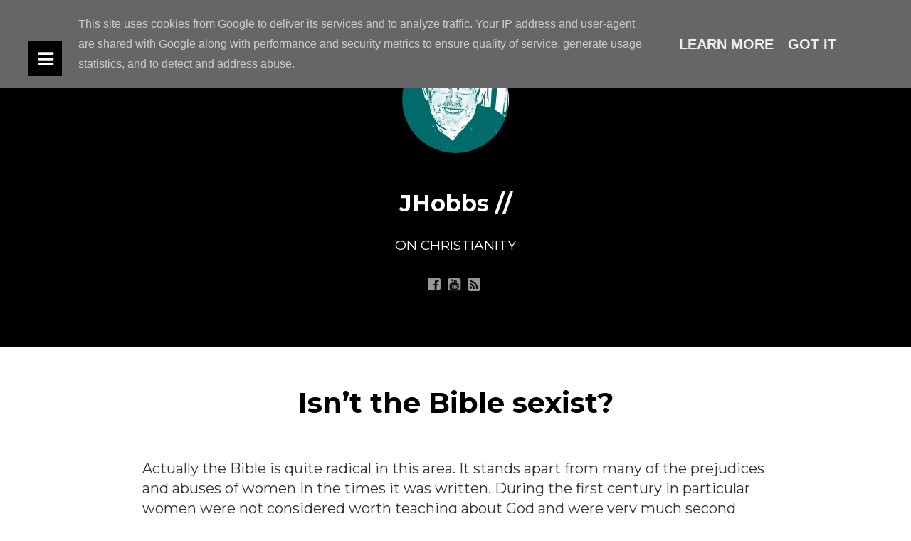

--- FILE ---
content_type: text/html; charset=UTF-8
request_url: https://www.jhobbs.uk/2021/03/isnt-bible-sexist.html
body_size: 21975
content:
<!DOCTYPE html>
<html dir='ltr' lang='en-US' xmlns='http://www.w3.org/1999/xhtml' xmlns:b='http://www.google.com/2005/gml/b' xmlns:data='http://www.google.com/2005/gml/data' xmlns:expr='http://www.google.com/2005/gml/expr'>
<head>
<link href='https://www.blogger.com/static/v1/widgets/2944754296-widget_css_bundle.css' rel='stylesheet' type='text/css'/>
<meta charset='UTF-8'/>
<meta content='width=device-width, initial-scale=1' name='viewport'/>
<meta content='text/html; charset=UTF-8' http-equiv='Content-Type'/>
<meta content='blogger' name='generator'/>
<link href='https://www.jhobbs.uk/favicon.ico' rel='icon' type='image/x-icon'/>
<link href='http://www.jhobbs.uk/2021/03/isnt-bible-sexist.html' rel='canonical'/>
<link rel="alternate" type="application/atom+xml" title="JHobbs // - Atom" href="https://www.jhobbs.uk/feeds/posts/default" />
<link rel="alternate" type="application/rss+xml" title="JHobbs // - RSS" href="https://www.jhobbs.uk/feeds/posts/default?alt=rss" />
<link rel="service.post" type="application/atom+xml" title="JHobbs // - Atom" href="https://www.blogger.com/feeds/6867370538202321928/posts/default" />

<link rel="alternate" type="application/atom+xml" title="JHobbs // - Atom" href="https://www.jhobbs.uk/feeds/5119593868152750487/comments/default" />
<!--Can't find substitution for tag [blog.ieCssRetrofitLinks]-->
<meta content='http://www.jhobbs.uk/2021/03/isnt-bible-sexist.html' property='og:url'/>
<meta content='Isn’t the Bible sexist?' property='og:title'/>
<meta content='All about Christianity, Christ, Bible, Theology, Church, Ethics, Doctrine' property='og:description'/>
<link href="//fonts.googleapis.com/css?family=Montserrat:400,700" rel="stylesheet" type="text/css">
<link href='//maxcdn.bootstrapcdn.com/font-awesome/4.2.0/css/font-awesome.min.css' rel='stylesheet'/>
<title>Isn&#8217;t the Bible sexist? ~ JHobbs //</title>
<style id='page-skin-1' type='text/css'><!--
/*
-----------------------------------------------
Blogger Template Style
Name:   Perslog
Author: Lasantha Bandara
URL 1:  http://www.premiumbloggertemplates.com/
URL 2:  http://www.bloggertipandtrick.net/
Theme URL: http://www.premiumbloggertemplates.com/perslog-blogger-template/
Date:   November 2014
License:  This free Blogger template is licensed under the Creative Commons Attribution 3.0 License, which permits both personal and commercial use.
However, to satisfy the 'attribution' clause of the license, you are required to keep the footer links intact which provides due credit to its authors. For more specific details about the license, you may visit the URL below:
http://creativecommons.org/licenses/by/3.0/
----------------------------------------------- */
body#layout ul{list-style-type:none;list-style:none}
body#layout ul li{list-style-type:none;list-style:none}
body#layout #headerbwrap {height:auto;}
body#layout #content {}
body#layout .widget_menupbt {display:none;}
body#layout .widget_searchpbt {display:none;}
body#layout #menu-social-itemspbt {display:none;}
body#layout #sidebar-primarypbt {left: 0;padding: 10px;position: relative;top: 0;width: auto;}
body#layout #headerpbt {padding: 65px 0 20px;}
/* Variable definitions
====================
*/
/* Use this with templates/template-twocol.html */
.section, .widget {
margin:0;
padding:0;
}
/*--------------------------------------------------------------
1.0 - Reset
--------------------------------------------------------------*/
html, body, div, span, applet, object, iframe,
h1, h2, h3, h4, h5, h6, p, blockquote, pre,
a, abbr, acronym, address, big, cite, code,
del, dfn, em, font, ins, kbd, q, s, samp,
small, strike, strong, sub, sup, tt, var,
dl, dt, dd, ol, ul, li,
fieldset, form, label, legend,
table, caption, tbody, tfoot, thead, tr, th, td {
border: 0;
font-family: inherit;
font-size: 100%;
font-style: inherit;
font-weight: inherit;
margin: 0;
outline: 0;
padding: 0;
vertical-align: baseline;
}
html {
font-size: 62.5%;  /* Corrects text resizing oddly in IE6/7 when body font-size is set using em units http://clagnut.com/blog/348/#c790 */
overflow-y: scroll;  /* Keeps page centered in all browsers regardless of content height */
-webkit-text-size-adjust: 100%;  /* Prevents iOS text size adjust after orientation change, without disabling user zoom */
-ms-text-size-adjust: 100%;  /* www.456bereastreet.com/archive/201012/controlling_text_size_in_safari_for_ios_without_disabling_user_zoom/ */
-webkit-font-smoothing: antialiased;
}
*,
*:before,
*:after {
/* apply a natural box layout model to all elements; see http://www.paulirish.com/2012/box-sizing-border-box-ftw/ */
-webkit-box-sizing: border-box;  /* Not needed for modern webkit but still used by Blackberry Browser 7.0; see http://caniuse.com/#search=box-sizing */
-moz-box-sizing: border-box;  /* Still needed for Firefox 28; see http://caniuse.com/#search=box-sizing */
box-sizing: border-box;
}
body {
background: #fff;  /* Fallback for when there is no custom background color defined. */;
}
article,
aside,
details,
figcaption,
figure,
footer,
header,
main,
nav,
section {
display: block;
}
ol,
ul {
list-style: none;
}
table {
/* tables still need 'cellspacing="0"' in the markup */
border-collapse: separate;
border-spacing: 0;
border: 1px solid #c2c2c2;
}
caption,
th,
td {
font-weight: normal;
text-align: left;
border: 1px solid #c2c2c2;
}
blockquote:before,
blockquote:after {
content: "";
}
blockquote,
q {
quotes: "" "";
}
q:before,
q:after { content: '"'; }
a:focus {
outline: thin dotted;
}
a:hover,
a:active {
outline: 0;
}
a img {
border: 0;
}
/*--------------------------------------------------------------
2.0 Typography
--------------------------------------------------------------*/
body,
button,
input,
select,
textarea {
color: #333333;
font-family: 'Montserrat', sans-serif;
font-weight: 400;
font-size: 20px;
line-height: 1.4;
word-wrap: break-word;
}
h1,
h2,
h3,
h4,
h5,
h6 {
clear: both;
font-weight: 800;
margin: 0 0 50px 0;
}
h1 {
font-size: 40px;
}
h2 {
font-size: 32px;
}
h3 {
font-size: 25px;
}
h4 {
font-size: 22px;
}
h5 {
font-size: 21px;
}
h6 {
font-size: 20px;
}
p, dl {
margin-bottom: 1.5em;
}
b,
strong {
font-weight: bold;
}
dfn,
cite,
em,
i {
font-style: italic;
}
blockquote:before {
position: absolute;
left: 0;
background: url(https://blogger.googleusercontent.com/img/b/R29vZ2xl/AVvXsEhQ_f3YDyoXhaJtdHCu9OOI6mxTLkfJJtJSE2998-SvmtLycjj2awAxfjI5jec3sghLfQPjPhqExAXyUXgijqLwwPQbEthAqWEQQDAmU4FyPCZy_oS7On2sCi8j-dWhf4Z4Uag1emKKuCvC/s1600/quote.png) no-repeat scroll 0 0;
width: 59px;
height: 49px;
}
blockquote {
text-align: center;
display: inline-block;
margin: 0 auto 1.5em;
position: relative;
padding: 20px 0 0 85px;
}
address {
margin: 0 0 1.5em;
font-style: italic;
}
pre {
display:block;
font: 17px/43px "Courier New", Courier, monospace;
color: #333333;
background-color:#e7e7e7;
background-image:-webkit-repeating-linear-gradient(top, #e7e7e7 0px, #e7e7e7 43px, #d4d4d4 43px, #d4d4d4 86px);
background-image:-moz-repeating-linear-gradient(top, #e7e7e7 0px, #e7e7e7 43px, #d4d4d4 43px, #d4d4d4 86px);
background-image:-ms-repeating-linear-gradient(top, #e7e7e7 0px, #e7e7e7 43px, #d4d4d4 43px, #d4d4d4 86px);
background-image:-o-repeating-linear-gradient(top, #e7e7e7 0px, #e7e7e7 43px, #d4d4d4 43px, #d4d4d4 86px);
background-image:repeating-linear-gradient(top, #e7e7e7 0px, #e7e7e7 43px, #d4d4d4 43px, #d4d4d4 86px);
padding: 43px 1em;
text-align: left;
overflow: scroll;
}
code,
kbd,
tt,
var {
font-family: "Courier New", Courier, monospace;
}
code {
background: #e7e7e7;
color: #333333;
padding: 5px 7px;
}
abbr,
acronym {
border-bottom: 1px dotted #666;
cursor: help;
}
mark {
background: #fff9c0;
text-decoration: none;
}
ins { font-style: italic; }
sup,
sub {
font-size: 75%;
height: 0;
line-height: 0;
position: relative;
vertical-align: baseline;
}
sup {
bottom: 1ex;
}
sub {
top: .5ex;
}
small {
font-size: 75%;
}
big {
font-size: 125%;
}
.fa,
.mejs-overlay-button:before,
#reply-title:before,
#comments-number:before,
.media-info-toggle:after,
.chat-author:before,
#menu-social-itemspbt a:before,
.comments-linkpbt:before,
.entry-terms.post_tag:before  {
display: inline-block;
font-family: FontAwesome;
font-style: normal;
font-weight: normal;
line-height: 1;
-webkit-font-smoothing: antialiased;
-moz-osx-font-smoothing: grayscale;
}
/*--------------------------------------------------------------
3.0 Elements
--------------------------------------------------------------*/
blockquote {
}
blockquote blockquote {
padding: 0.5% 2%;
}
blockquote p {
margin: 0;
}
blockquote cite {
display: block;
font-family: "Courier New", Courier, monospace;
margin: 18px 0 0;
}
hr {
background-color: #ccc;
border: 0;
height: 1px;
margin-bottom: 1.5em;
}
ul,
ol {
margin: 0 0 1.5em 3em;
line-height: 1.6;
}
ul {
list-style: disc;
}
ol {
list-style: decimal;
}
li > ul,
li > ol {
margin-bottom: 0;
margin-left: 1.5em;
}
dt {
font-weight: bold;
}
dd {
margin: 0 1.5em 1.5em;
}
img {
height: auto;  /* Make sure images are scaled correctly. */
max-width: 100%;  /* Adhere to container width. */;
}
figure {
margin: 0;
}
/* Tables. */
table {
border-collapse: collapse;
border-spacing: 0;
margin: 0 0 3em 0;
width: 100%;
}
th,
td {
padding: 14px 30px 14px 15px;
}
caption,
th,
td {
text-align: left;
}
caption {
margin: 1em 0;
border: 0;
}
th {
font-weight: bold;
}
/*--------------------------------------------------------------
4.0 Forms
--------------------------------------------------------------*/
button,
input,
select,
textarea {
font-size: 100%;  /* Corrects font size not being inherited in all browsers */
margin: 0;  /* Addresses margins set differently in IE6/7, F3/4, S5, Chrome */
vertical-align: baseline;  /* Improves appearance and consistency in all browsers */
-webkit-transition: all 0.25s ease-out;
-moz-transition: all 0.25s ease-out;
-ms-transition: all 0.25s ease-out;
-o-transition: all 0.25s ease-out;
transition: all 0.25s ease-out;
}
button,
input[type="button"],
input[type="reset"],
input[type="submit"] {
display: inline-block;
text-transform: uppercase;
border: 0;
background: #116ddf;
color: #fff;
font-weight: normal;
cursor: pointer;  /* Improves usability and consistency of cursor style between image-type 'input' and others */
-webkit-appearance: button;  /* Corrects inability to style clickable 'input' types in iOS */
font-size: 16px;
line-height: 1;
padding: 21px 1.5em;
}
input[name="post_password"] { margin-bottom: 20px !important; }
button:hover,
input[type="button"]:hover,
input[type="reset"]:hover,
input[type="submit"]:hover {
}
input[type="checkbox"],
input[type="radio"] {
padding: 0;  /* Addresses excess padding in IE8/9 */
display: inline-block;
}
input[type="search"]::-webkit-search-decoration {
/* Corrects inner padding displayed oddly in S5, Chrome on OSX */
-webkit-appearance: none;
}
button::-moz-focus-inner,
input::-moz-focus-inner {
/* Corrects inner padding and border displayed oddly in FF3/4 www.sitepen.com/blog/2008/05/14/the-devils-in-the-details-fixing-dojos-toolbar-buttons/ */
border: 0;
padding: 0;
}
input[type="text"],
input[type="email"],
input[type="url"],
input[type="password"],
input[type="search"],
textarea {
}
input[type="text"]:focus,
input[type="email"]:focus,
input[type="url"]:focus,
input[type="password"]:focus,
input[type="search"]:focus,
textarea:focus {
}
textarea {
overflow: auto;  /* Removes default vertical scrollbar in IE6/7/8/9 */
padding: 10px;
vertical-align: top;  /* Improves readability and alignment in all browsers */
width: 100%;
min-height: 170px;
}
fieldset {
margin: 0 0 1.5em 0;
padding: 3%;
border: 1px solid #e8e8e8;
}
legend {
border: 0;
font-weight: bold;
margin: 0 0 30px 0;
padding: 0;
white-space: normal;
}
input[type="number"],
input[type="date"],
input[type="datetime"],
input[type="datetime-local"],
input[type="email"],
input[type="month"],
input[type="password"],
input[type="search"],
input[type="tel"],
input[type="text"],
input[type="time"],
input[type="url"],
input[type="week"],
textarea,
select {
display: block;
padding: 9px 10px;
width: 100%;
background: #262626;
color: #fff;
border: 1px solid #262626;
font-weight: 800;
}
input[type="number"] { width: auto; }
label { cursor: pointer; margin-bottom: 15px; display: block;}
/*--------------------------------------------------------------
5.0 Navigation
--------------------------------------------------------------*/
.nav-menupbt a {
}
.nav-menupbt .menu-item-has-children > span:after {
content: '\f107';
color: #fff;
padding: 0px 0 0 10px;
cursor: pointer;
}
.nav-menupbt .menu-item-has-children > span.drop-opened:after {
content: '\f106';
}
.nav-menupbt a {
font-size: 20px !important;
}
.nav-menupbt .sub-menu a {
font-size: 18px !important;
}
/*--------------------------------------------------------------
5.1 Links
--------------------------------------------------------------*/
a {
color: #116ddf;
text-decoration: none;
transition: all 0.25s ease-in-out;
}
a:visited {
}
a:hover,
a:focus,
a:active {
color: #000;
text-decoration: underline;
}
/*--------------------------------------------------------------
5.2 Menus
--------------------------------------------------------------*/
/*--------------------------------------------------------------
6.0 Alignments
--------------------------------------------------------------*/
.left { float: left; }
.rightpbt { float: right; }
/*--------------------------------------------------------------
7.0 Clearings
--------------------------------------------------------------*/
#mainpbt:before,
#mainpbt:after,
.clearpbt:before,
.clearpbt:after,
.hentry:before,
.hentry:after,
.entry-content:before,
.entry-content:after,
.media-meta li:before,
.media-meta li:after,
.media-shortcode-extend:before,
.media-shortcode-extend:after,
#headerpbt:before,
#headerpbt:after,
#sidebar-primarypbt .widget:before,
#sidebar-primarypbt .widget:after,
#sidebar-subsidiary:before,
#sidebar-subsidiary:after,
#footerpbt:before,
#footerpbt:after,
.creditpbt:before,
.creditpbt:after {
content: '';
display: table;
}
#mainpbt:before,
#mainpbt:after,
.clearpbt:after,
.hentry:before,
.hentry:after,
.media-meta li:before,
.media-meta li:after,
.media-shortcode-extend:before,
.media-shortcode-extend:after,
.entry-content:after,
#sidebar-primarypbt .widget:before,
#sidebar-primarypbt .widget:after,
#headerpbt:after,
#contentpbt:after,
#footerpbt:after,
.creditpbt:before,
.creditpbt:after {
clear: both;
}
/*--------------------------------------------------------------
8.0 Widgets
--------------------------------------------------------------*/
#sidebar-togglepbt {
font-size: 26px;
width: 47px;
height: 49px;
padding-top: 12px;
text-align: center;
display: inline-block;
background: #000;
color: #fff;
position: absolute;
left: 40px;
top: 58px;
z-index: 999999;
}
#sidebar-togglepbt:hover,
#sidebar-togglepbt:focus { text-decoration: none; outline: 0; }
.menu-activepbt #sidebar-togglepbt {
position: fixed;
left: 253px;
transition: left 0.3s ease-out;
}
/*.menu-active #sidebar-primary */
.menu-activepbt #sidebar-primarypbt {
left: 0 !important;
transition: left 0.3s ease-out;
}
.slimScrollBar { opacity: 1 !important; border-radius: 0 !important; cursor: pointer; }
#sidebar-primarypbt .widget {
margin: 0 30px 27px 0;
font-size: 18px;
font-weight: 400;
padding-bottom: 24px;
border-bottom: 1px solid #9a2007;
color: #000;
}
#sidebar-primarypbt .widget caption,
#sidebar-primarypbt .widget th,
#sidebar-primarypbt .widget td {
border-color: #9a2007;
}
#sidebar-primarypbt .widget:last-child { border: 0; }
#sidebar-primarypbt .widget h2 {
color: #000;
font-size: 20px;
font-weight: 400;
line-height: 1;
margin-bottom: 20px;
}
#sidebar-primarypbt .widget h3 {
color: #000;
font-size: 20px;
font-weight: 400;
line-height: 1;
margin-bottom: 20px;
}
#sidebar-primarypbt .widget ul {
list-style: none;
margin: 0;
}
#sidebar-primarypbt .widget li {
}
#sidebar-primarypbt .widget li ul {
margin-left: 15px;
}
#sidebar-primarypbt .widget a,
#sidebar-primarypbt .widget a:hover {
color: #fff;
}
/* Search widget */
.widget_searchpbt .search-text,
.widget_searchpbt .search-fieldpbt {
font-size: 15px;
font-weight: 400;
border: 1px solid #9a2007;
background: #fa5a39;
color: #000;
}
.widget_searchpbt .search-submitpbt,
.widget_searchpbt span  {
display: none;
}
::-webkit-input-placeholder {
color: #000;
}
:-moz-placeholder { /* Firefox 18- */
color: #000;
}
::-moz-placeholder {  /* Firefox 19+ */
color: #000;
}
:-ms-input-placeholder {
color: #000;
}
.widget *:last-child { /*margin-bottom: 0;*/ }
/*--------------------------------------------------------------
9.0 Content
--------------------------------------------------------------*/
.hentry {
margin-bottom: 50px;
}
.singular .hentry {
margin-bottom: 5.8%;
}
.entry-title {
font-size: 40px;
margin-bottom: 20px;
clear: none; /* Removing default clear for vertical image post look. */
color: #000;
text-align: center;
}
.singular .entry-title,
.fluid-width-video-wrapper {
margin-bottom: 7%;
}
.attachment-image .entry-title { margin-top: 7%; }
.entry-title a { color: #000; }
.swt-featured img { margin-bottom: 6.4%; }
.singular .swt-featured img { margin-bottom: 5.6%; }
.swt-featured .portrait { float: right; width: 33%; margin: 0 0 0 25px; }
.entry-footerpbt {
/*width: 62%;*/
margin: 25px auto 0;
padding-top: 18px;
border-top: 4px double #000;
color: #979797;
font-size: 14px;
text-transform: uppercase;
}
.entry-infopbt {
font-size: 21px;
margin-top: -7px;
}
.entry-infopbt a { margin-left: 7px; color: #000; }
.entry-infopbt a:hover { text-decoration: none; }
.comments-linkpbt {
font-family: 'Montserrat', sans-serif;
color: #000;
font-size: 13px;
position: relative;
top: -3px;
}
.comments-linkpbt:before {
content: "\f086";
padding-right: 6px;
font-size: 21px;
position: relative;
top: 3px;
}
.entry-content {
}
.entry-content *:last-child {}
/*--------------------------------------------------------------
11.0 Media
--------------------------------------------------------------*/
/* Make sure embeds and iframes fit their containers */
embed,
iframe,
object {
max-width: 100%;
}
/*--------------------------------------------------------------
12. Layout
--------------------------------------------------------------*/
.wrappbt,
#mainpbt {
max-width: 880px;
margin: 0 auto;
position: relative;
}
#headerpbt {
padding: 65px 0 75px;
background: #000;
text-align: center;
}
#logo-imagepbt {
border-radius: 50%;
margin-bottom: 48px;
}
.site-titlepbt {
font-size: 32px;
line-height: 1;
margin: 0 0 27px;
}
.site-titlepbt a {
color: #fff;
}
.site-descriptionpbt {
color: #fff;
font-size: 19px;
font-weight: 400;
line-height: 1.7;
margin: 0px 0 0px 0px;
}
/* Social Menu */
#menu-social-itemspbt { margin: 23px 0 -10px; text-align: center; }
#menu-social-itemspbt li {
list-style: none;
display: inline-block;
}
#menu-social-itemspbt a {
font-size: 14px;
display: block;
margin: 0 5px 5px 0;
position: relative;
}
#menu-social-itemspbt a:before {
font-size: 21px;
color: #979797;
}
#menu-social-itemspbt a span {
position: absolute;
left: -9999px;
}
#menu-social-itemspbt li:last-child { margin-bottom: 5px !important; }
#menu-social-itemspbt a[href*="facebook.com"]:before    { content: '\f082'; }
#menu-social-itemspbt a[href*="youtube.com"]:before     { content: '\f166'; }
#menu-social-itemspbt a[href*="feeds/posts/default"]:before     { content: '\f143'; }
/*=== Main ===*/
#mainpbt {
padding: 0;
}
.singular #mainpbt { padding-bottom: 4%; }
#contentpbt {
width: 100%;
padding-top: 50px;
}
#sidebar-primarypbt {
overflow: hidden;
position: fixed;
left: -300px;
top: 0;
background: #df3411;
width: 300px;
padding: 155px 0 100px 30px;
}
/*=== Footer ===*/
#footerpbt {
color: #333;
font-size: 18px;
padding-bottom: 26px;
}
#footerpbt a { color: #333; }
#footerpbt span { width: 48%; }
#footerpbt span.rightpbt { text-align: right; }
/*--------------------------------------------------------------
13. - Media Queries
--------------------------------------------------------------*/
@media only screen and ( max-width: 1140px ) {
.wrappbt,
#mainpbt {
width: 910px;
}
}
@media only screen and ( max-width: 990px ) {
.wrappbt,
#mainpbt {
width: 682px;
}
}
@media only screen and ( max-width: 768px ) {
.wrappbt,
#mainpbt {
width: 428px;
}
#contentpbt {
width: 100%;
margin-bottom: 20px;
}
#sidebar-togglepbt {
top: 0;
}
#footerpbt span {
float: none !important;
width: 100%;
display: block;
text-align: center !important;
}
}
@media only screen and ( max-width: 480px ) {
.wrappbt,
#mainpbt {
width: 268px;
}
.format-chat footer { text-align: center; }
.entry-footerpbt { text-align: center; }
.entry-infopbt { float: none !important; margin: 5px 0 0; }
}
@media only screen and ( max-width: 320px ) {
.wrappbt,
#mainpbt {
width: 80%;
}
}
h2.date-header {
margin: 10px 0px;
display: none;
}
.main .widget {
margin: 0 0 5px;
padding: 0 0 2px;
}
.main .Blog {
border-bottom-width: 0;
}
#header .description {
}
/* Comments----------------------------------------------- */
#comments {
padding:10px;
margin-bottom:20px;
}
#comments h4 {
font-size:22px;
margin-bottom:10px;
}
.deleted-comment {
font-style: italic;
color: gray;
}
#blog-pager-newer-link {
float: left;
}
#blog-pager-older-link {
float: right;
}
#blog-pager {
text-align: center;
padding:5px;
}
.feed-links {
clear: both;
}
.comment-form {
}
#navbar-iframe {
height: 0;
visibility: hidden;
display: none;
}
.author-profile {
background: #f6f6f6;
border: 1px solid #eee;
margin: 10px 0 10px 0;
padding: 8px;
overflow: hidden;
}
.author-profile img {
border: 1px solid #ddd;
float: left;
margin-right: 10px;
}
.post-iconspbt {
margin: 5px 0 0 0;
padding: 0px;
}
.post-locationpbt {
margin: 5px 0;
padding: 0px;
}
.related-postbwrap {
margin: 10px auto 0;
}
.related-postbwrap h4 {
font-weight: bold;
margin: 10px 0;
}
.related-post-style-2,.related-post-style-2 li {
list-style: none;
margin: 0;
padding: 0;
}
.related-post-style-2 li {
border-top: 0px solid #eee;
overflow: hidden;
padding: 10px 0px;
}
.related-post-style-2 li:first-child {
border-top: none;
}
.related-post-style-2 .related-post-item-thumbnail {
width: 80px;
height: 80px;
max-width: none;
max-height: none;
background-color: transparent;
border: none;
float: left;
margin: 2px 10px 0 0;
padding: 0;
}
.related-post-style-2 .related-post-item-title {
font-weight: normal;
font-size: 100%;
}
.related-post-style-2 .related-post-item-summary {
display: block;
}
.pbtsharethisbutt {
overflow: hidden;
padding: 10px 0 5px;
margin: 0;
}
.pbtsharethisbutt ul {
list-style: none;
list-style-type: none;
margin: 0;
padding: 0;
}
.pbtsharethisbutt ul li {
float: left;
margin: 0;
padding: 0;
}
.pbtsharethisbutt ul li a {
padding: 0 10px;
display: inline-block;
color: #555;
}
.pbtsharethisbutt ul li a:hover {
color: #333;
}
.separator a[style="margin-left: 1em; margin-right: 1em;"] {margin-left: auto!important;margin-right: auto!important;}
.separator a[style="clear: left; float: left; margin-bottom: 1em; margin-right: 1em;"] {clear: none !important; float: none !important; margin-bottom: 0em !important; margin-right: 0em !important;}
.separator a[style="clear: left; float: left; margin-bottom: 1em; margin-right: 1em;"] img {float: left !important; margin: 0px 10px 10px 0px;}
.separator a[style="clear: right; float: right; margin-bottom: 1em; margin-left: 1em;"] {clear: none !important; float: none !important; margin-bottom: 0em !important; margin-left: 0em !important;}
.separator a[style="clear: right; float: right; margin-bottom: 1em; margin-left: 1em;"] img {float: right !important; margin: 0px 0px 10px 10px;}
.PopularPosts .widget-content ul li {
padding:6px 0px;
}
.reaction-buttons table{
border:none;
margin-bottom:5px;
}
.reaction-buttons table, .reaction-buttons td{
border:none !important;
}
.pbtthumbimg {
float:left;
margin:0px 10px 5px 0px;
padding:4px;
border:0px solid #eee;
background:none;
width:240px;
height:auto;
}
.creditpbt {
text-align: center;
padding: 25px 0 0 0;
margin: 0;
}
.postmeta-primarypbt {
margin:0px 0px 20px 0px;
padding:0px;
text-align: center;
}
div#ContactForm1 {
display: none !important;
}

--></style>
<script src='https://ajax.googleapis.com/ajax/libs/jquery/1.11.1/jquery.min.js' type='text/javascript'></script>
<script type='text/javascript'>
//<![CDATA[

/*! jQuery Migrate v1.2.1 | (c) 2005, 2013 jQuery Foundation, Inc. and other contributors | jquery.org/license */
jQuery.migrateMute===void 0&&(jQuery.migrateMute=!0),function(e,t,n){function r(n){var r=t.console;i[n]||(i[n]=!0,e.migrateWarnings.push(n),r&&r.warn&&!e.migrateMute&&(r.warn("JQMIGRATE: "+n),e.migrateTrace&&r.trace&&r.trace()))}function a(t,a,i,o){if(Object.defineProperty)try{return Object.defineProperty(t,a,{configurable:!0,enumerable:!0,get:function(){return r(o),i},set:function(e){r(o),i=e}}),n}catch(s){}e._definePropertyBroken=!0,t[a]=i}var i={};e.migrateWarnings=[],!e.migrateMute&&t.console&&t.console.log&&t.console.log("JQMIGRATE: Logging is active"),e.migrateTrace===n&&(e.migrateTrace=!0),e.migrateReset=function(){i={},e.migrateWarnings.length=0},"BackCompat"===document.compatMode&&r("jQuery is not compatible with Quirks Mode");var o=e("<input/>",{size:1}).attr("size")&&e.attrFn,s=e.attr,u=e.attrHooks.value&&e.attrHooks.value.get||function(){return null},c=e.attrHooks.value&&e.attrHooks.value.set||function(){return n},l=/^(?:input|button)$/i,d=/^[238]$/,p=/^(?:autofocus|autoplay|async|checked|controls|defer|disabled|hidden|loop|multiple|open|readonly|required|scoped|selected)$/i,f=/^(?:checked|selected)$/i;a(e,"attrFn",o||{},"jQuery.attrFn is deprecated"),e.attr=function(t,a,i,u){var c=a.toLowerCase(),g=t&&t.nodeType;return u&&(4>s.length&&r("jQuery.fn.attr( props, pass ) is deprecated"),t&&!d.test(g)&&(o?a in o:e.isFunction(e.fn[a])))?e(t)[a](i):("type"===a&&i!==n&&l.test(t.nodeName)&&t.parentNode&&r("Can't change the 'type' of an input or button in IE 6/7/8"),!e.attrHooks[c]&&p.test(c)&&(e.attrHooks[c]={get:function(t,r){var a,i=e.prop(t,r);return i===!0||"boolean"!=typeof i&&(a=t.getAttributeNode(r))&&a.nodeValue!==!1?r.toLowerCase():n},set:function(t,n,r){var a;return n===!1?e.removeAttr(t,r):(a=e.propFix[r]||r,a in t&&(t[a]=!0),t.setAttribute(r,r.toLowerCase())),r}},f.test(c)&&r("jQuery.fn.attr('"+c+"') may use property instead of attribute")),s.call(e,t,a,i))},e.attrHooks.value={get:function(e,t){var n=(e.nodeName||"").toLowerCase();return"button"===n?u.apply(this,arguments):("input"!==n&&"option"!==n&&r("jQuery.fn.attr('value') no longer gets properties"),t in e?e.value:null)},set:function(e,t){var a=(e.nodeName||"").toLowerCase();return"button"===a?c.apply(this,arguments):("input"!==a&&"option"!==a&&r("jQuery.fn.attr('value', val) no longer sets properties"),e.value=t,n)}};var g,h,v=e.fn.init,m=e.parseJSON,y=/^([^<]*)(<[\w\W]+>)([^>]*)$/;e.fn.init=function(t,n,a){var i;return t&&"string"==typeof t&&!e.isPlainObject(n)&&(i=y.exec(e.trim(t)))&&i[0]&&("<"!==t.charAt(0)&&r("$(html) HTML strings must start with '<' character"),i[3]&&r("$(html) HTML text after last tag is ignored"),"#"===i[0].charAt(0)&&(r("HTML string cannot start with a '#' character"),e.error("JQMIGRATE: Invalid selector string (XSS)")),n&&n.context&&(n=n.context),e.parseHTML)?v.call(this,e.parseHTML(i[2],n,!0),n,a):v.apply(this,arguments)},e.fn.init.prototype=e.fn,e.parseJSON=function(e){return e||null===e?m.apply(this,arguments):(r("jQuery.parseJSON requires a valid JSON string"),null)},e.uaMatch=function(e){e=e.toLowerCase();var t=/(chrome)[ \/]([\w.]+)/.exec(e)||/(webkit)[ \/]([\w.]+)/.exec(e)||/(opera)(?:.*version|)[ \/]([\w.]+)/.exec(e)||/(msie) ([\w.]+)/.exec(e)||0>e.indexOf("compatible")&&/(mozilla)(?:.*? rv:([\w.]+)|)/.exec(e)||[];return{browser:t[1]||"",version:t[2]||"0"}},e.browser||(g=e.uaMatch(navigator.userAgent),h={},g.browser&&(h[g.browser]=!0,h.version=g.version),h.chrome?h.webkit=!0:h.webkit&&(h.safari=!0),e.browser=h),a(e,"browser",e.browser,"jQuery.browser is deprecated"),e.sub=function(){function t(e,n){return new t.fn.init(e,n)}e.extend(!0,t,this),t.superclass=this,t.fn=t.prototype=this(),t.fn.constructor=t,t.sub=this.sub,t.fn.init=function(r,a){return a&&a instanceof e&&!(a instanceof t)&&(a=t(a)),e.fn.init.call(this,r,a,n)},t.fn.init.prototype=t.fn;var n=t(document);return r("jQuery.sub() is deprecated"),t},e.ajaxSetup({converters:{"text json":e.parseJSON}});var b=e.fn.data;e.fn.data=function(t){var a,i,o=this[0];return!o||"events"!==t||1!==arguments.length||(a=e.data(o,t),i=e._data(o,t),a!==n&&a!==i||i===n)?b.apply(this,arguments):(r("Use of jQuery.fn.data('events') is deprecated"),i)};var j=/\/(java|ecma)script/i,w=e.fn.andSelf||e.fn.addBack;e.fn.andSelf=function(){return r("jQuery.fn.andSelf() replaced by jQuery.fn.addBack()"),w.apply(this,arguments)},e.clean||(e.clean=function(t,a,i,o){a=a||document,a=!a.nodeType&&a[0]||a,a=a.ownerDocument||a,r("jQuery.clean() is deprecated");var s,u,c,l,d=[];if(e.merge(d,e.buildFragment(t,a).childNodes),i)for(c=function(e){return!e.type||j.test(e.type)?o?o.push(e.parentNode?e.parentNode.removeChild(e):e):i.appendChild(e):n},s=0;null!=(u=d[s]);s++)e.nodeName(u,"script")&&c(u)||(i.appendChild(u),u.getElementsByTagName!==n&&(l=e.grep(e.merge([],u.getElementsByTagName("script")),c),d.splice.apply(d,[s+1,0].concat(l)),s+=l.length));return d});var Q=e.event.add,x=e.event.remove,k=e.event.trigger,N=e.fn.toggle,T=e.fn.live,M=e.fn.die,S="ajaxStart|ajaxStop|ajaxSend|ajaxComplete|ajaxError|ajaxSuccess",C=RegExp("\\b(?:"+S+")\\b"),H=/(?:^|\s)hover(\.\S+|)\b/,A=function(t){return"string"!=typeof t||e.event.special.hover?t:(H.test(t)&&r("'hover' pseudo-event is deprecated, use 'mouseenter mouseleave'"),t&&t.replace(H,"mouseenter$1 mouseleave$1"))};e.event.props&&"attrChange"!==e.event.props[0]&&e.event.props.unshift("attrChange","attrName","relatedNode","srcElement"),e.event.dispatch&&a(e.event,"handle",e.event.dispatch,"jQuery.event.handle is undocumented and deprecated"),e.event.add=function(e,t,n,a,i){e!==document&&C.test(t)&&r("AJAX events should be attached to document: "+t),Q.call(this,e,A(t||""),n,a,i)},e.event.remove=function(e,t,n,r,a){x.call(this,e,A(t)||"",n,r,a)},e.fn.error=function(){var e=Array.prototype.slice.call(arguments,0);return r("jQuery.fn.error() is deprecated"),e.splice(0,0,"error"),arguments.length?this.bind.apply(this,e):(this.triggerHandler.apply(this,e),this)},e.fn.toggle=function(t,n){if(!e.isFunction(t)||!e.isFunction(n))return N.apply(this,arguments);r("jQuery.fn.toggle(handler, handler...) is deprecated");var a=arguments,i=t.guid||e.guid++,o=0,s=function(n){var r=(e._data(this,"lastToggle"+t.guid)||0)%o;return e._data(this,"lastToggle"+t.guid,r+1),n.preventDefault(),a[r].apply(this,arguments)||!1};for(s.guid=i;a.length>o;)a[o++].guid=i;return this.click(s)},e.fn.live=function(t,n,a){return r("jQuery.fn.live() is deprecated"),T?T.apply(this,arguments):(e(this.context).on(t,this.selector,n,a),this)},e.fn.die=function(t,n){return r("jQuery.fn.die() is deprecated"),M?M.apply(this,arguments):(e(this.context).off(t,this.selector||"**",n),this)},e.event.trigger=function(e,t,n,a){return n||C.test(e)||r("Global events are undocumented and deprecated"),k.call(this,e,t,n||document,a)},e.each(S.split("|"),function(t,n){e.event.special[n]={setup:function(){var t=this;return t!==document&&(e.event.add(document,n+"."+e.guid,function(){e.event.trigger(n,null,t,!0)}),e._data(this,n,e.guid++)),!1},teardown:function(){return this!==document&&e.event.remove(document,n+"."+e._data(this,n)),!1}}})}(jQuery,window);

//]]>
</script>
<script type='text/javascript'>
//<![CDATA[

function showrecentcomments(json){for(var i=0;i<a_rc;i++){var b_rc=json.feed.entry[i];var c_rc;if(i==json.feed.entry.length)break;for(var k=0;k<b_rc.link.length;k++){if(b_rc.link[k].rel=='alternate'){c_rc=b_rc.link[k].href;break;}}c_rc=c_rc.replace("#","#comment-");var d_rc=c_rc.split("#");d_rc=d_rc[0];var e_rc=d_rc.split("/");e_rc=e_rc[5];e_rc=e_rc.split(".html");e_rc=e_rc[0];var f_rc=e_rc.replace(/-/g," ");f_rc=f_rc.link(d_rc);var g_rc=b_rc.published.$t;var h_rc=g_rc.substring(0,4);var i_rc=g_rc.substring(5,7);var j_rc=g_rc.substring(8,10);var k_rc=new Array();k_rc[1]="Jan";k_rc[2]="Feb";k_rc[3]="Mar";k_rc[4]="Apr";k_rc[5]="May";k_rc[6]="Jun";k_rc[7]="Jul";k_rc[8]="Aug";k_rc[9]="Sep";k_rc[10]="Oct";k_rc[11]="Nov";k_rc[12]="Dec";if("content" in b_rc){var l_rc=b_rc.content.$t;}else if("summary" in b_rc){var l_rc=b_rc.summary.$t;}else var l_rc="";var re=/<\S[^>]*>/g;l_rc=l_rc.replace(re,"");if(m_rc==true)document.write('On '+k_rc[parseInt(i_rc,10)]+' '+j_rc+' ');document.write('<a href="'+c_rc+'">'+b_rc.author[0].name.$t+'</a> commented');if(n_rc==true)document.write(' on '+f_rc);document.write(': ');if(l_rc.length<o_rc){document.write('<i>&#8220;');document.write(l_rc);document.write('&#8221;</i><br/><br/>');}else{document.write('<i>&#8220;');l_rc=l_rc.substring(0,o_rc);var p_rc=l_rc.lastIndexOf(" ");l_rc=l_rc.substring(0,p_rc);document.write(l_rc+'&hellip;&#8221;</i>');document.write('<br/><br/>');}}}

function rp(json){document.write('<ul>');for(var i=0;i<numposts;i++){document.write('<li>');var entry=json.feed.entry[i];var posttitle=entry.title.$t;var posturl;if(i==json.feed.entry.length)break;for(var k=0;k<entry.link.length;k++){if(entry.link[k].rel=='alternate'){posturl=entry.link[k].href;break}}posttitle=posttitle.link(posturl);var readmorelink="(more)";readmorelink=readmorelink.link(posturl);var postdate=entry.published.$t;var cdyear=postdate.substring(0,4);var cdmonth=postdate.substring(5,7);var cdday=postdate.substring(8,10);var monthnames=new Array();monthnames[1]="Jan";monthnames[2]="Feb";monthnames[3]="Mar";monthnames[4]="Apr";monthnames[5]="May";monthnames[6]="Jun";monthnames[7]="Jul";monthnames[8]="Aug";monthnames[9]="Sep";monthnames[10]="Oct";monthnames[11]="Nov";monthnames[12]="Dec";if("content"in entry){var postcontent=entry.content.$t}else if("summary"in entry){var postcontent=entry.summary.$t}else var postcontent="";var re=/<\S[^>]*>/g;postcontent=postcontent.replace(re,"");document.write(posttitle);if(showpostdate==true)document.write(' - '+monthnames[parseInt(cdmonth,10)]+' '+cdday);if(showpostsummary==true){if(postcontent.length<numchars){document.write(postcontent)}else{postcontent=postcontent.substring(0,numchars);var quoteEnd=postcontent.lastIndexOf(" ");postcontent=postcontent.substring(0,quoteEnd);document.write(postcontent+'...'+readmorelink)}}document.write('</li>')}document.write('</ul>')}

//]]>
</script>
<script type='text/javascript'>
summary_noimg = 350;
summary_img = 250;
img_thumb_height = 150;
img_thumb_width = 200; 
</script>
<script type='text/javascript'>
//<![CDATA[

function removeHtmlTag(strx,chop){ 
	if(strx.indexOf("<")!=-1)
	{
		var s = strx.split("<"); 
		for(var i=0;i<s.length;i++){ 
			if(s[i].indexOf(">")!=-1){ 
				s[i] = s[i].substring(s[i].indexOf(">")+1,s[i].length); 
			} 
		} 
		strx =  s.join(""); 
	}
	chop = (chop < strx.length-1) ? chop : strx.length-2; 
	while(strx.charAt(chop-1)!=' ' && strx.indexOf(' ',chop)!=-1) chop++; 
	strx = strx.substring(0,chop-1); 
	return strx+'...'; 
}

function createSummaryAndThumb(pID){
	var div = document.getElementById(pID);
	var imgtag = "";
	var img = div.getElementsByTagName("img");
	var summ = summary_noimg;
	if(img.length>=1) {	
		imgtag = '<img src="'+img[0].src+'" class="pbtthumbimg"/>';
		summ = summary_img;
	}
	
	var summary = imgtag + '<div>' + removeHtmlTag(div.innerHTML,summ) + '</div>';
	div.innerHTML = summary;
}

//]]>
</script>
<link href='https://www.blogger.com/dyn-css/authorization.css?targetBlogID=6867370538202321928&amp;zx=eadc10e1-8290-409c-a66a-c278c1b057f0' media='none' onload='if(media!=&#39;all&#39;)media=&#39;all&#39;' rel='stylesheet'/><noscript><link href='https://www.blogger.com/dyn-css/authorization.css?targetBlogID=6867370538202321928&amp;zx=eadc10e1-8290-409c-a66a-c278c1b057f0' rel='stylesheet'/></noscript>
<meta name='google-adsense-platform-account' content='ca-host-pub-1556223355139109'/>
<meta name='google-adsense-platform-domain' content='blogspot.com'/>

<script type="text/javascript" language="javascript">
  // Supply ads personalization default for EEA readers
  // See https://www.blogger.com/go/adspersonalization
  adsbygoogle = window.adsbygoogle || [];
  if (typeof adsbygoogle.requestNonPersonalizedAds === 'undefined') {
    adsbygoogle.requestNonPersonalizedAds = 1;
  }
</script>


</head>
<body>
<header id='headerpbt' role='banner'>
<div class='wrappbt'>
<img alt='Blog Owner' id='logo-imagepbt' src='https://blogger.googleusercontent.com/img/b/R29vZ2xl/AVvXsEjZ-Rgje9MoqzH5c7jUnShZKgXkqUB5nTWBlB7Abh3nS-L475fyNuteHsEk9gKTGqrk_mHjgsAvz2qYlSGOPxEH-e4vai3od-GgIy6oZZffX9l2J00DU1tU02b0YlOuBKQxxgNB1ZSXe-0/s150-no/?authuser=0'/>
<div id='brandingpbt'>
<div class='headersec section' id='headersec'><div class='widget Header' data-version='1' id='Header1'>
<div id='header-inner'>
<div class='titlewrapper'>
<h1 class='site-titlepbt'>
<a href='https://www.jhobbs.uk/'>JHobbs //</a>
</h1>
</div>
<h2 class='site-descriptionpbt'>ON CHRISTIANITY</h2>
</div>
</div></div>
</div><!-- #branding -->
<div class='menupbt' id='menu-socialpbt'>
<ul class='menu-itemspbt' id='menu-social-itemspbt'>
<li><a href='https://www.facebook.com/Grace-Church-Haywards-Heath-420912521310319' rel='nofollow' target='_blank'><span>Facebook</span></a></li>
<li><a href='https://www.youtube.com/channel/UCLL5mDTMhx09giwGKhD_9Ng' rel='nofollow' target='_blank'><span>Youtube</span></a></li>
<li><a href='https://www.jhobbs.uk/feeds/posts/default' rel='nofollow' target='_blank'><span>RSS</span></a></li>
</ul>
</div>
</div>
</header><!-- #header -->
<div class='mainpbt' id='mainpbt'>
<div class='contentpbt' id='contentpbt' role='main'>
<div class='mainblogsec section' id='mainblogsec'><div class='widget Blog' data-version='1' id='Blog1'>
<div class='blog-posts hfeed'>
<!--Can't find substitution for tag [defaultAdStart]-->

          <div class="date-outer">
        

          <div class="date-posts">
        
<div class='post-outer'>
<article class='post hentry' itemprop='blogPost' itemscope='itemscope' itemtype='http://schema.org/BlogPosting'>
<a name='5119593868152750487'></a>
<header class='entry-header'>
<h2 class='post-title entry-title' itemprop='name'>
<a href='https://www.jhobbs.uk/2021/03/isnt-bible-sexist.html'>Isn&#8217;t the Bible sexist?</a>
</h2>
</header>
<div class='postmeta-primarypbt'>
<span class='item-control blog-admin pid-483106450'>
<a href='https://www.blogger.com/post-edit.g?blogID=6867370538202321928&postID=5119593868152750487&from=pencil' title='Edit Post'>
<img alt="" class="icon-action" height="18" src="//img2.blogblog.com/img/icon18_edit_allbkg.gif" width="18">
</a>
</span>
</div>
<div class='post-header-line-1'></div>
<div class='post-body entry-content' id='post-body-5119593868152750487' itemprop='articleBody'>
<p>
<p>Actually the Bible is quite radical in this area. It stands apart from many of the prejudices and abuses of women in the times it was written. During the first century in particular women were not considered worth teaching about God and were very much second class citizens spiritually. Yet Jesus sat with and taught women, putting them on an equal footing. And the church followed suit.</p>Having said this, just as the Bible stood apart from the gender assumptions of its day, so it stands apart from those of our own. As in all matters, Christians seek to conform their opinions to what they are convinced God has revealed in this book. And this area is no exception.<br /><br />(John 4:1-27, Galatians 3:28)<br />
</p>
</div>
<footer class='entry-footerpbt'>
<div class='entry-infopbt rightpbt'>
<a class='fa fa-facebook-square' href='http://www.facebook.com/share.php?v=4&src=bm&u=https://www.jhobbs.uk/2021/03/isnt-bible-sexist.html&t=Isn’t the Bible sexist?' onclick='window.open(this.href,"sharer","toolbar=0,status=0,width=626,height=436"); return false;' rel='nofollow' target='_blank' title='Share on Facebook!'></a>
<a class='fa fa-twitter-square' href='http://twitter.com/home?status=Isn’t the Bible sexist? -- https://www.jhobbs.uk/2021/03/isnt-bible-sexist.html' rel='nofollow' target='_blank' title='Share on Twitter!'></a>
<a class='fa fa-google-plus-square' href='https://plus.google.com/share?url=https://www.jhobbs.uk/2021/03/isnt-bible-sexist.html' onclick='javascript:window.open(this.href,   "", "menubar=no,toolbar=no,resizable=yes,scrollbars=yes,height=600,width=600");return false;' rel='nofollow' target='_blank' title='Share this on Google+'></a>
<a class='fa fa-stumbleupon-circle' href='http://www.stumbleupon.com/submit?url=https://www.jhobbs.uk/2021/03/isnt-bible-sexist.html&title=Isn’t the Bible sexist?' rel='nofollow' target='_blank' title='Share on StumbleUpon!'></a>
<a class='fa fa-digg' href='http://digg.com/submit?phase=2&url=https://www.jhobbs.uk/2021/03/isnt-bible-sexist.html&title=Isn’t the Bible sexist?' rel='nofollow' target='_blank' title='Digg this!'></a>
</div>
</footer>
<div class='post-iconspbt'>
<span class='post-icons' style='padding-right:10px;'>
</span>
<div class='post-share-buttons goog-inline-block'>
<a class='goog-inline-block share-button sb-email' href='https://www.blogger.com/share-post.g?blogID=6867370538202321928&postID=5119593868152750487&target=email' target='_blank' title='Email This'><span class='share-button-link-text'>Email This</span></a><a class='goog-inline-block share-button sb-blog' href='https://www.blogger.com/share-post.g?blogID=6867370538202321928&postID=5119593868152750487&target=blog' onclick='window.open(this.href, "_blank", "height=270,width=475"); return false;' target='_blank' title='BlogThis!'><span class='share-button-link-text'>BlogThis!</span></a><a class='goog-inline-block share-button sb-twitter' href='https://www.blogger.com/share-post.g?blogID=6867370538202321928&postID=5119593868152750487&target=twitter' target='_blank' title='Share to X'><span class='share-button-link-text'>Share to X</span></a><a class='goog-inline-block share-button sb-facebook' href='https://www.blogger.com/share-post.g?blogID=6867370538202321928&postID=5119593868152750487&target=facebook' onclick='window.open(this.href, "_blank", "height=430,width=640"); return false;' target='_blank' title='Share to Facebook'><span class='share-button-link-text'>Share to Facebook</span></a>
</div>
<div style='clear: both;'></div>
</div>
<div class='post-location post-locationpbt'>
</div>
<div class='related-postbwrap' id='bpostrelated-post'></div>
<div style='clear: both;'></div>
<script type='text/javascript'>
var labelArray = [];
var relatedPostConfig = {
      homePage: "https://www.jhobbs.uk/",
      widgetTitle: "<h4>Related Posts:</h4>",
      numPosts: 5,
      summaryLength: 150,
      titleLength: "auto",
      thumbnailSize: 80,
      noImage: "http://1.bp.blogspot.com/-Xakmg4CGXnA/Uw_8uqsGlwI/AAAAAAAALjg/AdRZNmOJpIA/s1600/no-img.png",
      containerId: "bpostrelated-post",
      newTabLink: false,
      moreText: "Read More",
      widgetStyle: 2,
      callBack: function() {}
};
</script>
<script type='text/javascript'>
//<![CDATA[

/*! Related Post Widget for Blogger by Taufik Nurrohman => http://gplus.to/tovic */
var randomRelatedIndex,showRelatedPost;(function(n,m,k){var d={widgetTitle:"<h4>Artikel Terkait:</h4>",widgetStyle:1,homePage:"http://www.dte.web.id",numPosts:7,summaryLength:370,titleLength:"auto",thumbnailSize:72,noImage:"[data-uri]",containerId:"related-post",newTabLink:false,moreText:"Baca Selengkapnya",callBack:function(){}};for(var f in relatedPostConfig){d[f]=(relatedPostConfig[f]=="undefined")?d[f]:relatedPostConfig[f]}var j=function(a){var b=m.createElement("script");b.type="text/javascript";b.src=a;k.appendChild(b)},o=function(b,a){return Math.floor(Math.random()*(a-b+1))+b},l=function(a){var p=a.length,c,b;if(p===0){return false}while(--p){c=Math.floor(Math.random()*(p+1));b=a[p];a[p]=a[c];a[c]=b}return a},e=(typeof labelArray=="object"&&labelArray.length>0)?"/-/"+l(labelArray)[0]:"",h=function(b){var c=b.feed.openSearch$totalResults.$t-d.numPosts,a=o(1,(c>0?c:1));j(d.homePage.replace(/\/$/,"")+"/feeds/posts/summary"+e+"?alt=json-in-script&orderby=updated&start-index="+a+"&max-results="+d.numPosts+"&callback=showRelatedPost")},g=function(z){var s=document.getElementById(d.containerId),x=l(z.feed.entry),A=d.widgetStyle,c=d.widgetTitle+'<ul class="related-post-style-'+A+'">',b=d.newTabLink?' target="_blank"':"",y='<span style="display:block;clear:both;"></span>',v,t,w,r,u;if(!s){return}for(var q=0;q<d.numPosts;q++){if(q==x.length){break}t=x[q].title.$t;w=(d.titleLength!=="auto"&&d.titleLength<t.length)?t.substring(0,d.titleLength)+"&hellip;":t;r=("media$thumbnail" in x[q]&&d.thumbnailSize!==false)?x[q].media$thumbnail.url.replace(/\/s[0-9]+(\-c)?/,"/s"+d.thumbnailSize+"-c"):d.noImage;u=("summary" in x[q]&&d.summaryLength>0)?x[q].summary.$t.replace(/<br ?\/?>/g," ").replace(/<.*?>/g,"").replace(/[<>]/g,"").substring(0,d.summaryLength)+"&hellip;":"";for(var p=0,a=x[q].link.length;p<a;p++){v=(x[q].link[p].rel=="alternate")?x[q].link[p].href:"#"}if(A==2){c+='<li><img alt="" class="related-post-item-thumbnail" src="'+r+'" width="'+d.thumbnailSize+'" height="'+d.thumbnailSize+'"><a class="related-post-item-title" title="'+t+'" href="'+v+'"'+b+">"+w+'</a><span class="related-post-item-summary"><span class="related-post-item-summary-text">'+u+'</span> <a href="'+v+'" class="related-post-item-more"'+b+">"+d.moreText+"</a></span>"+y+"</li>"}else{if(A==3||A==4){c+='<li class="related-post-item" tabindex="0"><a class="related-post-item-title" href="'+v+'"'+b+'><img alt="" class="related-post-item-thumbnail" src="'+r+'" width="'+d.thumbnailSize+'" height="'+d.thumbnailSize+'"></a><div class="related-post-item-tooltip"><a class="related-post-item-title" title="'+t+'" href="'+v+'"'+b+">"+w+"</a></div>"+y+"</li>"}else{if(A==5){c+='<li class="related-post-item" tabindex="0"><a class="related-post-item-wrapper" href="'+v+'" title="'+t+'"'+b+'><img alt="" class="related-post-item-thumbnail" src="'+r+'" width="'+d.thumbnailSize+'" height="'+d.thumbnailSize+'"><span class="related-post-item-tooltip">'+w+"</span></a>"+y+"</li>"}else{if(A==6){c+='<li><a class="related-post-item-title" title="'+t+'" href="'+v+'"'+b+">"+w+'</a><div class="related-post-item-tooltip"><img alt="" class="related-post-item-thumbnail" src="'+r+'" width="'+d.thumbnailSize+'" height="'+d.thumbnailSize+'"><span class="related-post-item-summary"><span class="related-post-item-summary-text">'+u+"</span></span>"+y+"</div></li>"}else{c+='<li><a title="'+t+'" href="'+v+'"'+b+">"+w+"</a></li>"}}}}}s.innerHTML=c+="</ul>"+y;d.callBack()};randomRelatedIndex=h;showRelatedPost=g;j(d.homePage.replace(/\/$/,"")+"/feeds/posts/summary"+e+"?alt=json-in-script&orderby=updated&max-results=0&callback=randomRelatedIndex")})(window,document,document.getElementsByTagName("head")[0]);

//]]>
</script>
</article>
<div style='clear: both;'></div>
<div class='blog-pager' id='blog-pager'>
<span id='blog-pager-newer-link'>
<a class='blog-pager-newer-link' href='https://www.jhobbs.uk/2021/03/what-about-other-religions.html' id='Blog1_blog-pager-newer-link' title='Newer Post'>Newer Post</a>
</span>
<span id='blog-pager-older-link'>
<a class='blog-pager-older-link' href='https://www.jhobbs.uk/2021/03/arent-christians-just-bunch-of.html' id='Blog1_blog-pager-older-link' title='Older Post'>Older Post</a>
</span>
<a class='home-link' href='https://www.jhobbs.uk/'>Home</a>
</div>
<div class='clear'></div>
<div class='comments' id='comments'>
<a name='comments'></a>
<div id='backlinks-container'>
<div id='Blog1_backlinks-container'>
</div>
</div>
</div>
</div>

        </div></div>
      
<!--Can't find substitution for tag [adEnd]-->
</div>
<div style='clear: both;'></div>
</div></div>
</div><!-- #content -->
</div><!-- #main -->
<a class='fa fa-bars' href='#' id='sidebar-togglepbt'></a>
<div class='sidebarpbt' id='sidebar-primarypbt' role='complementary'>
<div class='wrappbt'>
<div class='widget widget_menupbt'>
<div class='menu-topmenu-containerpbt'>
<ul class='nav-menupbt' id='menu-topmenupbt'>
<li><a href='https://www.jhobbs.uk/'>Home</a></li>
<li class='menu-item-has-children'><a href='#'>Topics</a>
<ul class='sub-menu'>
<li><a href='https://www.jhobbs.uk/2021/03/life-in-gods-presence.html'>Coram Deo</a></li>
<li><a href='http://www.jhobbs.uk/2007/08/into-bible.html'>Bible</a></li>
<li><a href='http://www.jhobbs.uk/2007/08/doctrinal-essentials.html'>Essentials</a></li>
<li><a href='http://www.jhobbs.uk/2007/08/thinking-theologically.html'>Theology</a></li>
<li><a href='http://www.jhobbs.uk/2007/08/ethical-issues.html'>Ethics</a></li>
<li><a href='http://www.jhobbs.uk/2007/08/church-matters.html'>Church</a></li>
<li><a href='http://www.jhobbs.uk/2007/08/engaging-world.html'>World</a></li>
<li><a href='http://www.jhobbs.uk/2007/09/concerning-your-career.html'>Career</a></li>
<li><a href='http://www.jhobbs.uk/2007/09/for-families.html'>Families</a></li>
<li><a href='http://www.jhobbs.uk/2007/09/for-students.html'>Students</a></li>
<li><a href='https://www.jhobbs.uk/2021/03/leaders.html'>Leaders</a></li>
<li><a href='http://www.jhobbs.uk/2007/08/reliable-resources.html'>Resources</a></li>
<li><a href='http://www.jhobbs.uk/2007/09/being-all-for-christ.html'>All for Christ</a></li>
</ul>
</li>
<li class='menu-item-has-children'><a href='#'>Specials</a>
<ul class='sub-menu'>
<li><a href='https://www.jhobbs.uk/2019/11/christ-centred-spirituality.html'>+ Seminars on Christ centred spirituality</a></li>
<li><a href='https://www.jhobbs.uk/2017/05/pray-through-day.html'>+ Help for praying throughout the day</a></li>
<li><a href=' https://drive.google.com/file/d/1mnZKi9073Z9W6q2MOlKyGtrBrSlj9E95/view?usp=sharing'>+ &#8221;Could it be true?&#8221; - book on why we believe</a></li>
<li><a href=' https://drive.google.com/file/d/1_HCxenJIxOXWt-Bm4VpOrikX0lSkiPvn/view?usp=sharing '>+ &#8221;Rooted&#8221; - book on what we believe</a></li>
<li><a href=' https://www.jhobbs.uk/2021/03/why-people-think-as-they-do.html'>+ Why people think as they do</a></li>
<li><a href='http://www.jhobbs.uk/2008/06/how-god-speaks-today.html'>+ How God speaks today</a></li>
</ul>
</li>
<li><a href='http://www.jhobbs.uk/2017/05/sussex-ministry-training-course.html'>Ministry training course</a></li>
<li><a href='https://www.jhobbs.uk/2020/07/the-two-year-bible-reading-program.html'>Bible in two years</a></li>
<li><a href='https://jhobbs-uk.blogspot.com'>&#8217;Occasional&#8217; Blog</a></li>
<li><a href='https://www.jhobbs.uk/p/contact-us.html'>Author</a></li>
</ul>
</div>
</div>
<div class='widget widget_searchpbt'>
<h2>Search</h2>
<form action='/search' class='search-formpbt' method='get' role='search'>
<label>
<span class='screen-reader-textpbt'>Search for:</span>
<input class='search-fieldpbt' name='q' placeholder='Search' title='Search for:' type='search' value=''/>
</label>
<input class='search-submitpbt' type='submit' value='Search'/>
</form>
</div>
<div class='sidebarpbtsec section' id='sidebarpbtsec'><div class='widget LinkList' data-version='1' id='LinkList1'>
<h2>Also on Christianity</h2>
<div class='widget-content'>
<ul>
<li><a href='https://www.christianityexplored.org'>Christianity Explored</a></li>
<li><a href='https://www.bethinking.org'>Bethinking.org</a></li>
<li><a href='https://www.monergism.com'>Monergism.com</a></li>
<li><a href='https://gospelpartnerships.org.uk'>UK Gospel Partnerships</a></li>
<li><a href='https://www.thegoodbook.co.uk'>The Goodbook Company</a></li>
<li><a href='https://www.e-n.org.uk'>EN Christian News</a></li>
</ul>
<div class='clear'></div>
</div>
</div><div class='widget ContactForm' data-version='1' id='ContactForm1'>
<h2 class='title'>Contact form</h2>
<div class='contact-form-widget'>
<div class='form'>
<form name='contact-form'>
<p></p>
Name
<br/>
<input class='contact-form-name' id='ContactForm1_contact-form-name' name='name' size='30' type='text' value=''/>
<p></p>
Email
<span style='font-weight: bolder;'>*</span>
<br/>
<input class='contact-form-email' id='ContactForm1_contact-form-email' name='email' size='30' type='text' value=''/>
<p></p>
Message
<span style='font-weight: bolder;'>*</span>
<br/>
<textarea class='contact-form-email-message' cols='25' id='ContactForm1_contact-form-email-message' name='email-message' rows='5'></textarea>
<p></p>
<input class='contact-form-button contact-form-button-submit' id='ContactForm1_contact-form-submit' type='button' value='Send'/>
<p></p>
<div style='text-align: center; max-width: 222px; width: 100%'>
<p class='contact-form-error-message' id='ContactForm1_contact-form-error-message'></p>
<p class='contact-form-success-message' id='ContactForm1_contact-form-success-message'></p>
</div>
</form>
</div>
</div>
<div class='clear'></div>
</div></div>
</div>
</div><!-- #sidebar-primary -->
<footer id='footerpbt' role='contentinfo'>
<div class='wrappbt'>
<p class='creditpbt'>
<!-- Do not edit or remove credits without our permission: premiumbloggertemplates.com -->
Copyright &#169; <script type='text/javascript'>var creditsyear = new Date();document.write(creditsyear.getFullYear());</script>
<a href='https://www.jhobbs.uk/'>JHobbs //</a> | Powered By <a href='http://gooyaabitemplates.com/' rel='dofollow' target='_blank' title='Blogger'>Blogger</a>

| Published By <a href='http://gooyaabitemplates.com/' rel='dofollow' target='_blank' title='Blogger Templates'>Gooyaabi Templates</a>
<br/>Design by <a href='http://www.simplewpthemes.com/' target='_blank'>SimpleWpThemes</a> | Blogger Theme by <a href='http://www.bloggertipandtrick.net/' target='_blank' title='Blogging Tutorials'>Lasantha</a> - <a href='http://www.premiumbloggertemplates.com/' target='_blank' title='Free Blogger Templates'>PremiumBloggerTemplates.com</a>
</p><!-- .credit -->
</div><!-- .wrap -->
</footer><!-- #footer -->
<script type='text/javascript'>
//<![CDATA[

/*!
* FitVids 1.1
*
* Copyright 2013, Chris Coyier - http://css-tricks.com + Dave Rupert - http://daverupert.com
* Credit to Thierry Koblentz - http://www.alistapart.com/articles/creating-intrinsic-ratios-for-video/
* Released under the WTFPL license - http://sam.zoy.org/wtfpl/
*
*/
(function($){$.fn.fitVids=function(options){var settings={customSelector:null};if(!document.getElementById("fit-vids-style")){var head=document.head||document.getElementsByTagName("head")[0];var css=".fluid-width-video-wrapper{width:100%;position:relative;padding:0;}.fluid-width-video-wrapper iframe,.fluid-width-video-wrapper object,.fluid-width-video-wrapper embed {position:absolute;top:0;left:0;width:100%;height:100%;}";var div=document.createElement("div");div.innerHTML='<p>x</p><style id="fit-vids-style">'+
css+"</style>";head.appendChild(div.childNodes[1])}if(options)$.extend(settings,options);return this.each(function(){var selectors=["iframe[src*='player.vimeo.com']","iframe[src*='youtube.com']","iframe[src*='youtube-nocookie.com']","iframe[src*='kickstarter.com'][src*='video.html']","object","embed"];if(settings.customSelector)selectors.push(settings.customSelector);var $allVideos=$(this).find(selectors.join(","));$allVideos=$allVideos.not("object object");$allVideos.each(function(){var $this=$(this);
if(this.tagName.toLowerCase()==="embed"&&$this.parent("object").length||$this.parent(".fluid-width-video-wrapper").length)return;var height=this.tagName.toLowerCase()==="object"||$this.attr("height")&&!isNaN(parseInt($this.attr("height"),10))?parseInt($this.attr("height"),10):$this.height(),width=!isNaN(parseInt($this.attr("width"),10))?parseInt($this.attr("width"),10):$this.width(),aspectRatio=height/width;if(!$this.attr("id")){var videoID="fitvid"+Math.floor(Math.random()*999999);$this.attr("id",
videoID)}$this.wrap('<div class="fluid-width-video-wrapper"></div>').parent(".fluid-width-video-wrapper").css("padding-top",aspectRatio*100+"%");$this.removeAttr("height").removeAttr("width")})})}})(window.jQuery||window.Zepto);

//]]>
</script>
<script type='text/javascript'>
//<![CDATA[

/*! Copyright (c) 2011 Piotr Rochala (http://rocha.la)
 * Dual licensed under the MIT (http://www.opensource.org/licenses/mit-license.php)
 * and GPL (http://www.opensource.org/licenses/gpl-license.php) licenses.
 *
 * Version: 1.3.0
 *
 */
(function(f){jQuery.fn.extend({slimScroll:function(h){var a=f.extend({width:"auto",height:"250px",size:"7px",color:"#000",position:"right",distance:"1px",start:"top",opacity:0.4,alwaysVisible:!1,disableFadeOut:!1,railVisible:!1,railColor:"#333",railOpacity:0.2,railDraggable:!0,railClass:"slimScrollRail",barClass:"slimScrollBar",wrapperClass:"slimScrollDiv",allowPageScroll:!1,wheelStep:20,touchScrollStep:200,borderRadius:"7px",railBorderRadius:"7px"},h);this.each(function(){function r(d){if(s){d=d||
window.event;var c=0;d.wheelDelta&&(c=-d.wheelDelta/120);d.detail&&(c=d.detail/3);f(d.target||d.srcTarget||d.srcElement).closest("."+a.wrapperClass).is(b.parent())&&m(c,!0);d.preventDefault&&!k&&d.preventDefault();k||(d.returnValue=!1)}}function m(d,f,h){k=!1;var e=d,g=b.outerHeight()-c.outerHeight();f&&(e=parseInt(c.css("top"))+d*parseInt(a.wheelStep)/100*c.outerHeight(),e=Math.min(Math.max(e,0),g),e=0<d?Math.ceil(e):Math.floor(e),c.css({top:e+"px"}));l=parseInt(c.css("top"))/(b.outerHeight()-c.outerHeight());
e=l*(b[0].scrollHeight-b.outerHeight());h&&(e=d,d=e/b[0].scrollHeight*b.outerHeight(),d=Math.min(Math.max(d,0),g),c.css({top:d+"px"}));b.scrollTop(e);b.trigger("slimscrolling",~~e);v();p()}function C(){window.addEventListener?(this.addEventListener("DOMMouseScroll",r,!1),this.addEventListener("mousewheel",r,!1),this.addEventListener("MozMousePixelScroll",r,!1)):document.attachEvent("onmousewheel",r)}function w(){u=Math.max(b.outerHeight()/b[0].scrollHeight*b.outerHeight(),D);c.css({height:u+"px"});
var a=u==b.outerHeight()?"none":"block";c.css({display:a})}function v(){w();clearTimeout(A);l==~~l?(k=a.allowPageScroll,B!=l&&b.trigger("slimscroll",0==~~l?"top":"bottom")):k=!1;B=l;u>=b.outerHeight()?k=!0:(c.stop(!0,!0).fadeIn("fast"),a.railVisible&&g.stop(!0,!0).fadeIn("fast"))}function p(){a.alwaysVisible||(A=setTimeout(function(){a.disableFadeOut&&s||(x||y)||(c.fadeOut("slow"),g.fadeOut("slow"))},1E3))}var s,x,y,A,z,u,l,B,D=30,k=!1,b=f(this);if(b.parent().hasClass(a.wrapperClass)){var n=b.scrollTop(),
c=b.parent().find("."+a.barClass),g=b.parent().find("."+a.railClass);w();if(f.isPlainObject(h)){if("height"in h&&"auto"==h.height){b.parent().css("height","auto");b.css("height","auto");var q=b.parent().parent().height();b.parent().css("height",q);b.css("height",q)}if("scrollTo"in h)n=parseInt(a.scrollTo);else if("scrollBy"in h)n+=parseInt(a.scrollBy);else if("destroy"in h){c.remove();g.remove();b.unwrap();return}m(n,!1,!0)}}else{a.height="auto"==a.height?b.parent().height():a.height;n=f("<div></div>").addClass(a.wrapperClass).css({position:"relative",
overflow:"hidden",width:a.width,height:a.height});b.css({overflow:"hidden",width:a.width,height:a.height});var g=f("<div></div>").addClass(a.railClass).css({width:a.size,height:"100%",position:"absolute",top:0,display:a.alwaysVisible&&a.railVisible?"block":"none","border-radius":a.railBorderRadius,background:a.railColor,opacity:a.railOpacity,zIndex:90}),c=f("<div></div>").addClass(a.barClass).css({background:a.color,width:a.size,position:"absolute",top:0,opacity:a.opacity,display:a.alwaysVisible?
"block":"none","border-radius":a.borderRadius,BorderRadius:a.borderRadius,MozBorderRadius:a.borderRadius,WebkitBorderRadius:a.borderRadius,zIndex:99}),q="right"==a.position?{right:a.distance}:{left:a.distance};g.css(q);c.css(q);b.wrap(n);b.parent().append(c);b.parent().append(g);a.railDraggable&&c.bind("mousedown",function(a){var b=f(document);y=!0;t=parseFloat(c.css("top"));pageY=a.pageY;b.bind("mousemove.slimscroll",function(a){currTop=t+a.pageY-pageY;c.css("top",currTop);m(0,c.position().top,!1)});
b.bind("mouseup.slimscroll",function(a){y=!1;p();b.unbind(".slimscroll")});return!1}).bind("selectstart.slimscroll",function(a){a.stopPropagation();a.preventDefault();return!1});g.hover(function(){v()},function(){p()});c.hover(function(){x=!0},function(){x=!1});b.hover(function(){s=!0;v();p()},function(){s=!1;p()});b.bind("touchstart",function(a,b){a.originalEvent.touches.length&&(z=a.originalEvent.touches[0].pageY)});b.bind("touchmove",function(b){k||b.originalEvent.preventDefault();b.originalEvent.touches.length&&
(m((z-b.originalEvent.touches[0].pageY)/a.touchScrollStep,!0),z=b.originalEvent.touches[0].pageY)});w();"bottom"===a.start?(c.css({top:b.outerHeight()-c.outerHeight()}),m(0,!0)):"top"!==a.start&&(m(f(a.start).position().top,null,!0),a.alwaysVisible||c.hide());C()}});return this}});jQuery.fn.extend({slimscroll:jQuery.fn.slimScroll})})(jQuery);

//]]>
</script>
<script type='text/javascript'>
//<![CDATA[

jQuery(document).ready(function() {
 
	/* ===== FITVIDS ===== */
	jQuery("#contentpbt").fitVids();	
 
	/* Toggles audio/video info when using the [audio] or [video] shortcode. */
	jQuery( '.media-info-toggle' ).click(
		function() {
			jQuery( this ).parent().children( '.audio-info, .video-info' ).slideToggle( 'slow' );
			jQuery( this ).toggleClass( 'active' );
		}
	);
    
    /*=== Slim Scroll ===*/
	jQuery(function(){
		window_height = parseInt( jQuery(window).height() ) - 200 +'px';	
	    jQuery('#sidebar-primarypbt .wrappbt').slimScroll({
	        height: window_height,
	        size: '4px',
	        width: '270px',
			wheelStep: 10,
	        color: '#9a2007',
	        railColor: '#df3411',
            distance: '2px'
	    });
	});    
	
		
	/*=== Sidebar Toggle ===*/	
	
	jQuery('#sidebar-togglepbt').click( function(){
		jQuery('body').toggleClass('menu-activepbt');
		return false;
	});	
	
	/*=== Drop Nav Menu ===*/
	
	jQuery('.nav-menupbt .sub-menu').hide();
	
	jQuery('.nav-menupbt .menu-item-has-children > a').each( function(){
		jQuery(this).after('<span class="fa"></span>');
	});
	
	jQuery('.nav-menupbt .menu-item-has-children > span').click(function(){
		jQuery(this).toggleClass('drop-opened');
		jQuery(this).next().slideToggle();		
	});
 
	/*=== End Drop Nav Menu ===*/
 
});

//]]>
</script>
<!--It is your responsibility to notify your visitors about cookies used and data collected on your blog. Blogger makes a standard notification available for you to use on your blog, and you can customize it or replace with your own notice. See http://www.blogger.com/go/cookiechoices for more details.-->
<script defer='' src='/js/cookienotice.js'></script>
<script>
    document.addEventListener('DOMContentLoaded', function(event) {
      window.cookieChoices && cookieChoices.showCookieConsentBar && cookieChoices.showCookieConsentBar(
          (window.cookieOptions && cookieOptions.msg) || 'This site uses cookies from Google to deliver its services and to analyze traffic. Your IP address and user-agent are shared with Google along with performance and security metrics to ensure quality of service, generate usage statistics, and to detect and address abuse.',
          (window.cookieOptions && cookieOptions.close) || 'Got it',
          (window.cookieOptions && cookieOptions.learn) || 'Learn More',
          (window.cookieOptions && cookieOptions.link) || 'https://www.blogger.com/go/blogspot-cookies');
    });
  </script>

<script type="text/javascript" src="https://www.blogger.com/static/v1/widgets/3845888474-widgets.js"></script>
<script type='text/javascript'>
window['__wavt'] = 'AOuZoY4YpgDx-5oXH_v_Gm32qTof4d6Qiw:1768412347407';_WidgetManager._Init('//www.blogger.com/rearrange?blogID\x3d6867370538202321928','//www.jhobbs.uk/2021/03/isnt-bible-sexist.html','6867370538202321928');
_WidgetManager._SetDataContext([{'name': 'blog', 'data': {'blogId': '6867370538202321928', 'title': 'JHobbs //', 'url': 'https://www.jhobbs.uk/2021/03/isnt-bible-sexist.html', 'canonicalUrl': 'http://www.jhobbs.uk/2021/03/isnt-bible-sexist.html', 'homepageUrl': 'https://www.jhobbs.uk/', 'searchUrl': 'https://www.jhobbs.uk/search', 'canonicalHomepageUrl': 'http://www.jhobbs.uk/', 'blogspotFaviconUrl': 'https://www.jhobbs.uk/favicon.ico', 'bloggerUrl': 'https://www.blogger.com', 'hasCustomDomain': true, 'httpsEnabled': true, 'enabledCommentProfileImages': false, 'gPlusViewType': 'FILTERED_POSTMOD', 'adultContent': false, 'analyticsAccountNumber': '', 'encoding': 'UTF-8', 'locale': 'en-GB', 'localeUnderscoreDelimited': 'en_gb', 'languageDirection': 'ltr', 'isPrivate': false, 'isMobile': false, 'isMobileRequest': false, 'mobileClass': '', 'isPrivateBlog': false, 'isDynamicViewsAvailable': true, 'feedLinks': '\x3clink rel\x3d\x22alternate\x22 type\x3d\x22application/atom+xml\x22 title\x3d\x22JHobbs // - Atom\x22 href\x3d\x22https://www.jhobbs.uk/feeds/posts/default\x22 /\x3e\n\x3clink rel\x3d\x22alternate\x22 type\x3d\x22application/rss+xml\x22 title\x3d\x22JHobbs // - RSS\x22 href\x3d\x22https://www.jhobbs.uk/feeds/posts/default?alt\x3drss\x22 /\x3e\n\x3clink rel\x3d\x22service.post\x22 type\x3d\x22application/atom+xml\x22 title\x3d\x22JHobbs // - Atom\x22 href\x3d\x22https://www.blogger.com/feeds/6867370538202321928/posts/default\x22 /\x3e\n\n\x3clink rel\x3d\x22alternate\x22 type\x3d\x22application/atom+xml\x22 title\x3d\x22JHobbs // - Atom\x22 href\x3d\x22https://www.jhobbs.uk/feeds/5119593868152750487/comments/default\x22 /\x3e\n', 'meTag': '', 'adsenseHostId': 'ca-host-pub-1556223355139109', 'adsenseHasAds': false, 'adsenseAutoAds': false, 'boqCommentIframeForm': true, 'loginRedirectParam': '', 'isGoogleEverywhereLinkTooltipEnabled': true, 'view': '', 'dynamicViewsCommentsSrc': '//www.blogblog.com/dynamicviews/4224c15c4e7c9321/js/comments.js', 'dynamicViewsScriptSrc': '//www.blogblog.com/dynamicviews/0986fae69b86b3aa', 'plusOneApiSrc': 'https://apis.google.com/js/platform.js', 'disableGComments': true, 'interstitialAccepted': false, 'sharing': {'platforms': [{'name': 'Get link', 'key': 'link', 'shareMessage': 'Get link', 'target': ''}, {'name': 'Facebook', 'key': 'facebook', 'shareMessage': 'Share to Facebook', 'target': 'facebook'}, {'name': 'BlogThis!', 'key': 'blogThis', 'shareMessage': 'BlogThis!', 'target': 'blog'}, {'name': 'X', 'key': 'twitter', 'shareMessage': 'Share to X', 'target': 'twitter'}, {'name': 'Pinterest', 'key': 'pinterest', 'shareMessage': 'Share to Pinterest', 'target': 'pinterest'}, {'name': 'Email', 'key': 'email', 'shareMessage': 'Email', 'target': 'email'}], 'disableGooglePlus': true, 'googlePlusShareButtonWidth': 0, 'googlePlusBootstrap': '\x3cscript type\x3d\x22text/javascript\x22\x3ewindow.___gcfg \x3d {\x27lang\x27: \x27en_GB\x27};\x3c/script\x3e'}, 'hasCustomJumpLinkMessage': false, 'jumpLinkMessage': 'Read more', 'pageType': 'item', 'postId': '5119593868152750487', 'pageName': 'Isn\u2019t the Bible sexist?', 'pageTitle': 'JHobbs //: Isn\u2019t the Bible sexist?', 'metaDescription': ''}}, {'name': 'features', 'data': {}}, {'name': 'messages', 'data': {'edit': 'Edit', 'linkCopiedToClipboard': 'Link copied to clipboard', 'ok': 'Ok', 'postLink': 'Post link'}}, {'name': 'template', 'data': {'name': 'custom', 'localizedName': 'Custom', 'isResponsive': false, 'isAlternateRendering': false, 'isCustom': true}}, {'name': 'view', 'data': {'classic': {'name': 'classic', 'url': '?view\x3dclassic'}, 'flipcard': {'name': 'flipcard', 'url': '?view\x3dflipcard'}, 'magazine': {'name': 'magazine', 'url': '?view\x3dmagazine'}, 'mosaic': {'name': 'mosaic', 'url': '?view\x3dmosaic'}, 'sidebar': {'name': 'sidebar', 'url': '?view\x3dsidebar'}, 'snapshot': {'name': 'snapshot', 'url': '?view\x3dsnapshot'}, 'timeslide': {'name': 'timeslide', 'url': '?view\x3dtimeslide'}, 'isMobile': false, 'title': 'Isn\u2019t the Bible sexist?', 'description': 'All about Christianity, Christ, Bible, Theology, Church, Ethics, Doctrine', 'url': 'https://www.jhobbs.uk/2021/03/isnt-bible-sexist.html', 'type': 'item', 'isSingleItem': true, 'isMultipleItems': false, 'isError': false, 'isPage': false, 'isPost': true, 'isHomepage': false, 'isArchive': false, 'isLabelSearch': false, 'postId': 5119593868152750487}}]);
_WidgetManager._RegisterWidget('_HeaderView', new _WidgetInfo('Header1', 'headersec', document.getElementById('Header1'), {}, 'displayModeFull'));
_WidgetManager._RegisterWidget('_BlogView', new _WidgetInfo('Blog1', 'mainblogsec', document.getElementById('Blog1'), {'cmtInteractionsEnabled': false, 'lightboxEnabled': true, 'lightboxModuleUrl': 'https://www.blogger.com/static/v1/jsbin/2383197431-lbx__en_gb.js', 'lightboxCssUrl': 'https://www.blogger.com/static/v1/v-css/828616780-lightbox_bundle.css'}, 'displayModeFull'));
_WidgetManager._RegisterWidget('_LinkListView', new _WidgetInfo('LinkList1', 'sidebarpbtsec', document.getElementById('LinkList1'), {}, 'displayModeFull'));
_WidgetManager._RegisterWidget('_ContactFormView', new _WidgetInfo('ContactForm1', 'sidebarpbtsec', document.getElementById('ContactForm1'), {'contactFormMessageSendingMsg': 'Sending...', 'contactFormMessageSentMsg': 'Your message has been sent.', 'contactFormMessageNotSentMsg': 'Message could not be sent. Please try again later.', 'contactFormInvalidEmailMsg': 'A valid email address is required.', 'contactFormEmptyMessageMsg': 'Message field cannot be empty.', 'title': 'Contact form', 'blogId': '6867370538202321928', 'contactFormNameMsg': 'Name', 'contactFormEmailMsg': 'Email', 'contactFormMessageMsg': 'Message', 'contactFormSendMsg': 'Send', 'contactFormToken': 'AOuZoY62EiiiaTLREJ-TomG_h_uCtKT7jQ:1768412347408', 'submitUrl': 'https://www.blogger.com/contact-form.do'}, 'displayModeFull'));
</script>
</body>
</html>

--- FILE ---
content_type: text/javascript; charset=UTF-8
request_url: https://www.jhobbs.uk/feeds/posts/summary?alt=json-in-script&orderby=updated&start-index=86&max-results=5&callback=showRelatedPost
body_size: 2158
content:
// API callback
showRelatedPost({"version":"1.0","encoding":"UTF-8","feed":{"xmlns":"http://www.w3.org/2005/Atom","xmlns$openSearch":"http://a9.com/-/spec/opensearchrss/1.0/","xmlns$blogger":"http://schemas.google.com/blogger/2008","xmlns$georss":"http://www.georss.org/georss","xmlns$gd":"http://schemas.google.com/g/2005","xmlns$thr":"http://purl.org/syndication/thread/1.0","id":{"$t":"tag:blogger.com,1999:blog-6867370538202321928"},"updated":{"$t":"2025-12-24T16:35:02.184-08:00"},"category":[{"term":"Revelation"}],"title":{"type":"text","$t":"JHobbs \/\/"},"subtitle":{"type":"html","$t":"ON CHRISTIANITY"},"link":[{"rel":"http://schemas.google.com/g/2005#feed","type":"application/atom+xml","href":"https:\/\/www.jhobbs.uk\/feeds\/posts\/summary"},{"rel":"self","type":"application/atom+xml","href":"https:\/\/www.blogger.com\/feeds\/6867370538202321928\/posts\/summary?alt=json-in-script\u0026start-index=86\u0026max-results=5\u0026orderby=updated"},{"rel":"alternate","type":"text/html","href":"https:\/\/www.jhobbs.uk\/"},{"rel":"hub","href":"http://pubsubhubbub.appspot.com/"},{"rel":"previous","type":"application/atom+xml","href":"https:\/\/www.blogger.com\/feeds\/6867370538202321928\/posts\/summary?alt=json-in-script\u0026start-index=81\u0026max-results=5\u0026orderby=updated"},{"rel":"next","type":"application/atom+xml","href":"https:\/\/www.blogger.com\/feeds\/6867370538202321928\/posts\/summary?alt=json-in-script\u0026start-index=91\u0026max-results=5\u0026orderby=updated"}],"author":[{"name":{"$t":"Jon Hobbs"},"uri":{"$t":"http:\/\/www.blogger.com\/profile\/14649829489605127810"},"email":{"$t":"noreply@blogger.com"},"gd$image":{"rel":"http://schemas.google.com/g/2005#thumbnail","width":"32","height":"32","src":"\/\/blogger.googleusercontent.com\/img\/b\/R29vZ2xl\/AVvXsEhyIjX51lDEInZvKsEoxTyXh8NbNVWEXgkNST4Vrsb-st4TYCRpl2Aw9GkpVNiZgbReOeKA8_DvqYb-KPAvh5D5L5oZvHhsK3vzucF2cLBoMY5eJIx6eur99KqOuJLRfw\/s220\/cartoon+%281%29.png"}}],"generator":{"version":"7.00","uri":"http://www.blogger.com","$t":"Blogger"},"openSearch$totalResults":{"$t":"256"},"openSearch$startIndex":{"$t":"86"},"openSearch$itemsPerPage":{"$t":"5"},"entry":[{"id":{"$t":"tag:blogger.com,1999:blog-6867370538202321928.post-4202814367721097917"},"published":{"$t":"2019-11-08T09:28:00.000-08:00"},"updated":{"$t":"2019-11-08T09:57:21.592-08:00"},"title":{"type":"text","$t":"Christ-centred spirituality"},"summary":{"type":"text","$t":"Christians talk much of having a relationship with God, but can often be uncertain as to what that looks like in the day to day. But this relationship is essential if we are to stand firm and bear fruit in the face of so much that can hinder us. More than that, it is essential if we are going to display an authentic spirituality to those who are spiritually thirsty.\n\nThese four serminars were "},"link":[{"rel":"edit","type":"application/atom+xml","href":"https:\/\/www.blogger.com\/feeds\/6867370538202321928\/posts\/default\/4202814367721097917"},{"rel":"self","type":"application/atom+xml","href":"https:\/\/www.blogger.com\/feeds\/6867370538202321928\/posts\/default\/4202814367721097917"},{"rel":"alternate","type":"text/html","href":"https:\/\/www.jhobbs.uk\/2019\/11\/christ-centred-spirituality.html","title":"Christ-centred spirituality"}],"author":[{"name":{"$t":"Jon Hobbs"},"uri":{"$t":"http:\/\/www.blogger.com\/profile\/14649829489605127810"},"email":{"$t":"noreply@blogger.com"},"gd$image":{"rel":"http://schemas.google.com/g/2005#thumbnail","width":"32","height":"32","src":"\/\/blogger.googleusercontent.com\/img\/b\/R29vZ2xl\/AVvXsEhyIjX51lDEInZvKsEoxTyXh8NbNVWEXgkNST4Vrsb-st4TYCRpl2Aw9GkpVNiZgbReOeKA8_DvqYb-KPAvh5D5L5oZvHhsK3vzucF2cLBoMY5eJIx6eur99KqOuJLRfw\/s220\/cartoon+%281%29.png"}}],"media$thumbnail":{"xmlns$media":"http://search.yahoo.com/mrss/","url":"https:\/\/blogger.googleusercontent.com\/img\/b\/R29vZ2xl\/AVvXsEgTDUqRdWsG_3qtauS2gjCyrAG0DkSMUzumBGncw6iV0THhSMtaa4pSosLaVJ2NnuckFKDAOfonIIAbilaivmKz8R5M0VequP2zUcZEHOgkpjH8J5jMWAoAXqavwD08hH2R42VO_QCOCIk\/s72-c\/spirituality+book.png","height":"72","width":"72"}},{"id":{"$t":"tag:blogger.com,1999:blog-6867370538202321928.post-1261356678560861531"},"published":{"$t":"2017-05-03T05:34:00.005-07:00"},"updated":{"$t":"2019-11-06T07:05:10.026-08:00"},"title":{"type":"text","$t":"Midday Prayer"},"summary":{"type":"text","$t":"\n\nListen to the audio file here.\n\nSalvation belongs to our God who sits on the throne, and to the Lamb! And so may blessing and glory and wisdom and thanksgiving and honour and power and might be to you forever and ever! Amen. (Revelation 7:10-12)\n\n\nLord, have mercy.\n\nChrist, have mercy.\nLord, have mercy.\n('Kyrie Eleison' - said or sung since before the 6th century)\n\n\n\nO LORD God Almighty, who is"},"link":[{"rel":"edit","type":"application/atom+xml","href":"https:\/\/www.blogger.com\/feeds\/6867370538202321928\/posts\/default\/1261356678560861531"},{"rel":"self","type":"application/atom+xml","href":"https:\/\/www.blogger.com\/feeds\/6867370538202321928\/posts\/default\/1261356678560861531"},{"rel":"alternate","type":"text/html","href":"https:\/\/www.jhobbs.uk\/2017\/05\/listen-to-audio-file-here_39.html","title":"Midday Prayer"}],"author":[{"name":{"$t":"Jon Hobbs"},"uri":{"$t":"http:\/\/www.blogger.com\/profile\/14649829489605127810"},"email":{"$t":"noreply@blogger.com"},"gd$image":{"rel":"http://schemas.google.com/g/2005#thumbnail","width":"32","height":"32","src":"\/\/blogger.googleusercontent.com\/img\/b\/R29vZ2xl\/AVvXsEhyIjX51lDEInZvKsEoxTyXh8NbNVWEXgkNST4Vrsb-st4TYCRpl2Aw9GkpVNiZgbReOeKA8_DvqYb-KPAvh5D5L5oZvHhsK3vzucF2cLBoMY5eJIx6eur99KqOuJLRfw\/s220\/cartoon+%281%29.png"}}]},{"id":{"$t":"tag:blogger.com,1999:blog-6867370538202321928.post-8228972737045365939"},"published":{"$t":"2018-07-06T05:44:00.001-07:00"},"updated":{"$t":"2019-11-06T01:37:14.809-08:00"},"title":{"type":"text","$t":"Pseudepigrapha in the NT letters"},"summary":{"type":"text","$t":"\nThe word refers to writings ascribed to the name of a certain author, but\nactually written by someone else – under a pseudonym. Books that are falsely (pseud)\nnamed (onoma). In the ancient world this may have been done in order to deceive,\npromote certain teachings without the linking oneself to them, or promote the ideas\nof a deceased teacher by compiling them under their name. Around the "},"link":[{"rel":"edit","type":"application/atom+xml","href":"https:\/\/www.blogger.com\/feeds\/6867370538202321928\/posts\/default\/8228972737045365939"},{"rel":"self","type":"application/atom+xml","href":"https:\/\/www.blogger.com\/feeds\/6867370538202321928\/posts\/default\/8228972737045365939"},{"rel":"alternate","type":"text/html","href":"https:\/\/www.jhobbs.uk\/2018\/07\/pseudepigrapha-in-nt-letters.html","title":"Pseudepigrapha in the NT letters"}],"author":[{"name":{"$t":"Jon Hobbs"},"uri":{"$t":"http:\/\/www.blogger.com\/profile\/14649829489605127810"},"email":{"$t":"noreply@blogger.com"},"gd$image":{"rel":"http://schemas.google.com/g/2005#thumbnail","width":"32","height":"32","src":"\/\/blogger.googleusercontent.com\/img\/b\/R29vZ2xl\/AVvXsEhyIjX51lDEInZvKsEoxTyXh8NbNVWEXgkNST4Vrsb-st4TYCRpl2Aw9GkpVNiZgbReOeKA8_DvqYb-KPAvh5D5L5oZvHhsK3vzucF2cLBoMY5eJIx6eur99KqOuJLRfw\/s220\/cartoon+%281%29.png"}}]},{"id":{"$t":"tag:blogger.com,1999:blog-6867370538202321928.post-572289932010695220"},"published":{"$t":"2017-05-03T05:34:00.003-07:00"},"updated":{"$t":"2019-11-05T08:33:27.026-08:00"},"title":{"type":"text","$t":"Evening Prayer"},"summary":{"type":"text","$t":"\n\nListen to the audio file here.\n\n\n\nWorthy are you, O Lamb who was slain, to receive power and wealth and wisdom and might and honour and glory and blessing. For by your blood you ransomed people for God from every tribe and language and people and nation. And you have made us a kingdom and priests to our God, and we shall reign on the earth. (Revelation 5:9-10)\n\n\n\nCall to mind and confess the "},"link":[{"rel":"edit","type":"application/atom+xml","href":"https:\/\/www.blogger.com\/feeds\/6867370538202321928\/posts\/default\/572289932010695220"},{"rel":"self","type":"application/atom+xml","href":"https:\/\/www.blogger.com\/feeds\/6867370538202321928\/posts\/default\/572289932010695220"},{"rel":"alternate","type":"text/html","href":"https:\/\/www.jhobbs.uk\/2017\/05\/listen-to-audio-file-here_40.html","title":"Evening Prayer"}],"author":[{"name":{"$t":"Jon Hobbs"},"uri":{"$t":"http:\/\/www.blogger.com\/profile\/14649829489605127810"},"email":{"$t":"noreply@blogger.com"},"gd$image":{"rel":"http://schemas.google.com/g/2005#thumbnail","width":"32","height":"32","src":"\/\/blogger.googleusercontent.com\/img\/b\/R29vZ2xl\/AVvXsEhyIjX51lDEInZvKsEoxTyXh8NbNVWEXgkNST4Vrsb-st4TYCRpl2Aw9GkpVNiZgbReOeKA8_DvqYb-KPAvh5D5L5oZvHhsK3vzucF2cLBoMY5eJIx6eur99KqOuJLRfw\/s220\/cartoon+%281%29.png"}}]},{"id":{"$t":"tag:blogger.com,1999:blog-6867370538202321928.post-636886390436672020"},"published":{"$t":"2017-05-03T05:34:00.001-07:00"},"updated":{"$t":"2019-11-05T08:32:19.688-08:00"},"title":{"type":"text","$t":"Night Prayer"},"summary":{"type":"text","$t":"\n\nListen to the audio file here.\n\n\nHoly, holy, holy, is the Lord God Almighty,\nwho was and is and is to come!\n(Revelation 4:8)\n\nLamb of God\n\nWho takes away the sins of the world,\nHave mercy on us.\n\n\n\nLamb of God\nWho takes away the sins of the world,\nHave mercy on us.\n\n\n\nLamb of God\nWho takes away the sins of the world,\nGrant us your peace.\n('Agnus Dei' - said or sung since at least the 7th "},"link":[{"rel":"edit","type":"application/atom+xml","href":"https:\/\/www.blogger.com\/feeds\/6867370538202321928\/posts\/default\/636886390436672020"},{"rel":"self","type":"application/atom+xml","href":"https:\/\/www.blogger.com\/feeds\/6867370538202321928\/posts\/default\/636886390436672020"},{"rel":"alternate","type":"text/html","href":"https:\/\/www.jhobbs.uk\/2017\/05\/listen-to-audio-file-here_3.html","title":"Night Prayer"}],"author":[{"name":{"$t":"Jon Hobbs"},"uri":{"$t":"http:\/\/www.blogger.com\/profile\/14649829489605127810"},"email":{"$t":"noreply@blogger.com"},"gd$image":{"rel":"http://schemas.google.com/g/2005#thumbnail","width":"32","height":"32","src":"\/\/blogger.googleusercontent.com\/img\/b\/R29vZ2xl\/AVvXsEhyIjX51lDEInZvKsEoxTyXh8NbNVWEXgkNST4Vrsb-st4TYCRpl2Aw9GkpVNiZgbReOeKA8_DvqYb-KPAvh5D5L5oZvHhsK3vzucF2cLBoMY5eJIx6eur99KqOuJLRfw\/s220\/cartoon+%281%29.png"}}]}]}});

--- FILE ---
content_type: text/javascript; charset=UTF-8
request_url: https://www.jhobbs.uk/feeds/posts/summary?alt=json-in-script&orderby=updated&max-results=0&callback=randomRelatedIndex
body_size: 596
content:
// API callback
randomRelatedIndex({"version":"1.0","encoding":"UTF-8","feed":{"xmlns":"http://www.w3.org/2005/Atom","xmlns$openSearch":"http://a9.com/-/spec/opensearchrss/1.0/","xmlns$blogger":"http://schemas.google.com/blogger/2008","xmlns$georss":"http://www.georss.org/georss","xmlns$gd":"http://schemas.google.com/g/2005","xmlns$thr":"http://purl.org/syndication/thread/1.0","id":{"$t":"tag:blogger.com,1999:blog-6867370538202321928"},"updated":{"$t":"2025-12-24T16:35:02.184-08:00"},"category":[{"term":"Revelation"}],"title":{"type":"text","$t":"JHobbs \/\/"},"subtitle":{"type":"html","$t":"ON CHRISTIANITY"},"link":[{"rel":"http://schemas.google.com/g/2005#feed","type":"application/atom+xml","href":"https:\/\/www.jhobbs.uk\/feeds\/posts\/summary"},{"rel":"self","type":"application/atom+xml","href":"https:\/\/www.blogger.com\/feeds\/6867370538202321928\/posts\/summary?alt=json-in-script\u0026max-results=0\u0026orderby=updated"},{"rel":"alternate","type":"text/html","href":"https:\/\/www.jhobbs.uk\/"},{"rel":"hub","href":"http://pubsubhubbub.appspot.com/"}],"author":[{"name":{"$t":"Jon Hobbs"},"uri":{"$t":"http:\/\/www.blogger.com\/profile\/14649829489605127810"},"email":{"$t":"noreply@blogger.com"},"gd$image":{"rel":"http://schemas.google.com/g/2005#thumbnail","width":"32","height":"32","src":"\/\/blogger.googleusercontent.com\/img\/b\/R29vZ2xl\/AVvXsEhyIjX51lDEInZvKsEoxTyXh8NbNVWEXgkNST4Vrsb-st4TYCRpl2Aw9GkpVNiZgbReOeKA8_DvqYb-KPAvh5D5L5oZvHhsK3vzucF2cLBoMY5eJIx6eur99KqOuJLRfw\/s220\/cartoon+%281%29.png"}}],"generator":{"version":"7.00","uri":"http://www.blogger.com","$t":"Blogger"},"openSearch$totalResults":{"$t":"256"},"openSearch$startIndex":{"$t":"1"},"openSearch$itemsPerPage":{"$t":"0"}}});